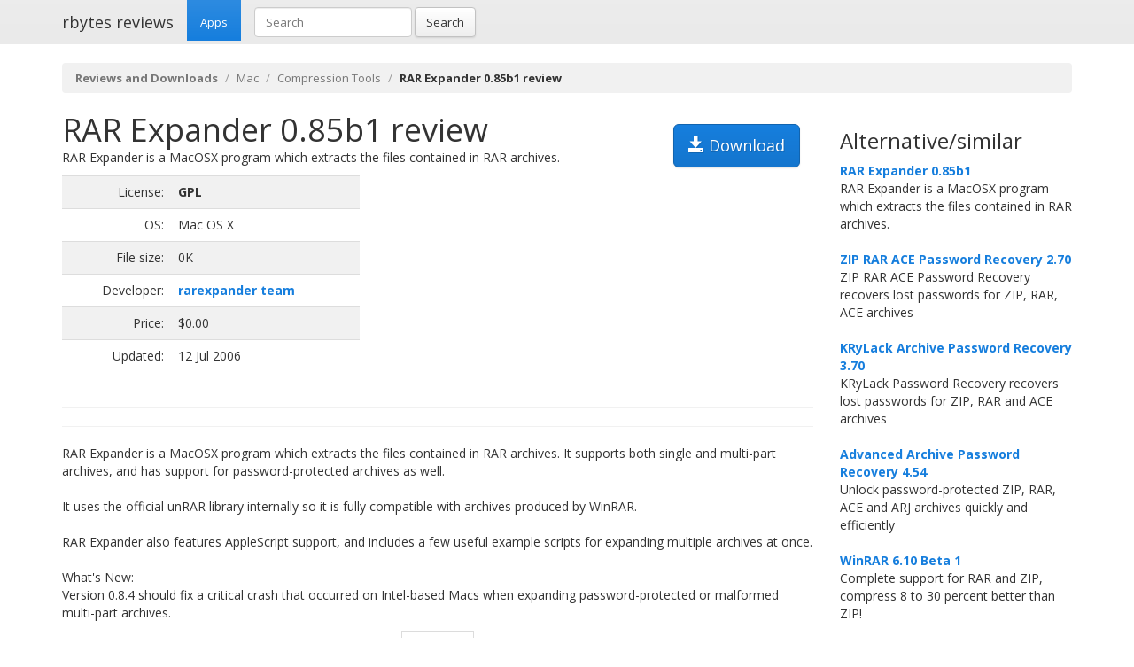

--- FILE ---
content_type: text/html; charset=UTF-8
request_url: https://rbytes.net/software/rar-expander-review/
body_size: 3862
content:
<!DOCTYPE html>
<html>
<head>
<meta charset="utf-8">

<title>RAR Expander 0.85b1 review and download</title> 

<meta name="viewport" content="width=device-width, initial-scale=1.0">

<meta name="description" content="RAR Expander 0.85b1 review and download." />
<meta name="keywords" content="RAR Expander 0.85b1 review, download," />
<meta name="robots" content="index, follow" />

<link rel="shortcut icon" href="https://static.rbytes.net/v5/favicon.ico" />
<link rel="alternate" type="application/rss+xml" title="Software Reviews at rbytes.net" href="/software/rssfb/" />

<link rel='stylesheet' href='https://fonts.googleapis.com/css?family=Open+Sans:400italic,700italic,400,700'>

<link rel="stylesheet" href="https://static.rbytes.net/assets/css/bootstrap.css">
<link rel="stylesheet" href="https://static.rbytes.net/assets/css/rbytes.css">

  <!--[if lt IE 9]>
    <script src="https://static.rbytes.net/assets/js/html5shiv.min.js"></script>
    <script src="https://static.rbytes.net/assets/js/respond.min.js"></script>
  <![endif]-->


</head>
<body>

  <header class="navbar navbar-default navbar-static-top" role="banner">
    <div class="container">
      <div class="navbar-header">
        <h1><a class="navbar-brand" href="http://rbytes.net/" title="rbytes reviews">rbytes reviews</a></h1>
      </div>

      <nav class="collapse navbar-collapse navbar-main-collapse" role="navigation">
        <ul class="nav navbar-nav">
          <li class="active"><a href="http://rbytes.net/">Apps</a></li>
        </ul>
        
        <form class="navbar-form navbar-left" role="search" id="searchform" method="post" action="/">
      <div class="form-group">
      <input type="hidden" name="llang" value="en" /> 
        <input id="search-input" name="q" value="" type="text" class="form-control" placeholder="Search">
      </div>
      <button type="submit" class="btn btn-default">Search</button>
    </form>
  
      </nav>
    </div>
  </header>

     <div class="container">
     
<ol class="breadcrumb">
  <li><a href="http://rbytes.net/"><b>Reviews and Downloads</b></a></li>
    <li><a href="/software/mac_c/">Mac</a></li>
  
  <li><a href="/software/mac_c/compression-tools_s/">Compression Tools</a></li>
  
    <li class="active"><b>RAR Expander 0.85b1 review</b></li>
  

     
</ol>
    </div>
 

 <div class="container">
    <div class="row">
     
      <div class="col-md-9" role="main">
  
<!-- google_ad_section_start -->
<div class="hreview">
<h1 class="title" style="display:inline;"><span class="item">
      <span class="fn">RAR Expander 0.85b1 review</span>
   </span></h1>

<a style="margin: 15px;" class="btn btn-lg btn-primary pull-right" href="#" onclick="window.open('http://prdownloads.sourceforge.net/rarexpander/rar_expander_v085_beta1.dmg?download'); return false" title="http://prdownloads.sourceforge.net/rarexpander/rar_expander_v085_beta1.dmg?download" rel="nofollow"><span class="glyphicon glyphicon-save"></span> Download</a>


<div style="display:none">by <span class="reviewer">rbytes.net</span> on <span class="dtreviewed"><span class="value-title" title="2006-07-12"></span></span></div>


<p>
<span class="summary">RAR Expander is a MacOSX program which extracts the files contained in RAR archives.</span>
</p>

<table>
<tr>
<td width="336px;">
<table class="table table-striped" style="width: 336px;">

<tr>
<td class="text-right">License:</td>
<td><b>GPL</b></td>
</tr>

<tr>
<td class="text-right">OS:</td>
<td>Mac OS X</td>
</tr>

<tr>
<td class="text-right">File size:</td>
<td>0K</td>
</tr>

<tr>
<td class="text-right">Developer:</td>
<td><b><a href="http://rarexpander.sourceforge.net/">rarexpander team</a></b>


</td>
</tr>

<tr>
<td class="text-right">Price:</td>
<td>$0.00</td>
</tr>

<tr>
<td class="text-right">Updated:</td>
<td>12 Jul 2006</td>
</tr>
</table>

</td>

<td style="padding-left: 20px;">
<div class="award">
<img src="https://static.rbytes.net/awards/0.gif" border="0" title="0 stars award from rbytes.net" alt="0 stars award from rbytes.net" />
 <span class="rating" style="visibility:hidden">0</span> 
</div>
</td>




</tr>
</table>
<hr>

<hr>
<p>
<span class="description">RAR Expander is a MacOSX program which extracts the files contained in RAR archives. It supports both single and multi-part archives, and has support for password-protected archives as well. <br />
<br />
It uses the official unRAR library internally so it is fully compatible with archives produced by WinRAR.<br />
<br />
RAR Expander also features AppleScript support, and includes a few useful example scripts for expanding multiple archives at once.<br />
<br />
What's New:<br />
 Version 0.8.4 should fix a critical crash that occurred on Intel-based Macs when expanding password-protected or malformed multi-part archives.</span>
</p>


<div align="center" id="screenshot">
<p><a id="screen_zoom" href="https://static.rbytes.net/fullsize_screenshots/r/a/rar-expander.jpg" data-toggle="modal" data-target="#screenshotModal">
<img title="RAR Expander 0.85b1 screenshot" alt="RAR Expander 0.85b1 screenshot" src="https://static.rbytes.net/full_screenshots/r/a/rar-expander.jpg" style="border: 1px solid #DCDCDC; " /><br />
<span class="glyphicon glyphicon-zoom-in"></span> Zoom</a>
</p>
</div>

<div class="modal fade" id="screenshotModal" tabindex="-1" role="dialog" aria-labelledby="myModalLabel" aria-hidden="true">
  <div class="modal-dialog" style="width:900px">
    <div class="modal-content">
      <div class="modal-header">
        <button type="button" class="close" data-dismiss="modal" aria-hidden="true">&times;</button>
        <h4 class="modal-title" id="myModalLabel">RAR Expander screenshot</h4>
      </div>
      <div class="modal-body">
       <p class="text-center"> <img  src="https://static.rbytes.net/fullsize_screenshots/r/a/rar-expander.jpg" /> </p>
      </div>
    
    </div>
  </div>
</div>

</div>

<p class="items">
RAR Expander 0.85b1 keywords <span class="glyphicon glyphicon-tags"></span>&nbsp;&nbsp;

</p>
<!-- google_ad_section_end -->

    </div>
 
 
        <div class="col-md-3">


<h3 class="header">Alternative/similar</h3>


                     <dl>
                                                <dt><a href="/software/rar-expander-review/" title="RAR Expander 0.85b1 review">RAR Expander 0.85b1</a></dt>
                        <dd>
                              RAR Expander is a MacOSX program which extracts the files contained in RAR archives.

                        </dd>
                        <br />
                    
                            <dt><a href="/software/zip-rar-ace-password-recovery-review/" title="ZIP RAR ACE Password Recovery 2.70 review">ZIP RAR ACE Password Recovery 2.70</a></dt>
                        <dd>
                              ZIP RAR ACE Password Recovery recovers lost passwords for ZIP, RAR, ACE archives

                        </dd>
                        <br />
                    
                            <dt><a href="/software/krylack-archive-password-recovery-review/" title="KRyLack Archive Password Recovery 3.70 review">KRyLack Archive Password Recovery 3.70</a></dt>
                        <dd>
                              KRyLack Password Recovery recovers lost passwords for ZIP, RAR and ACE archives

                        </dd>
                        <br />
                    
                            <dt><a href="/software/advanced-archive-password-recovery-review/" title="Advanced Archive Password Recovery 4.54 review">Advanced Archive Password Recovery 4.54</a></dt>
                        <dd>
                              Unlock password-protected ZIP, RAR, ACE and ARJ archives quickly and efficiently

                        </dd>
                        <br />
                    
                            <dt><a href="/software/winrar-review/" title="WinRAR 6.10 Beta 1 review">WinRAR 6.10 Beta 1</a></dt>
                        <dd>
                              Complete support for RAR and ZIP, compress 8 to 30 percent better than ZIP!

                        </dd>
                        <br />
                    
                            <dt><a href="/software/stuffit-standard-review/" title="StuffIt Standard 11.0.2 review">StuffIt Standard 11.0.2</a></dt>
                        <dd>
                              StuffIt Standard includes the free StuffIt Expander application for opening compressed, encrypted, and encoded files as well as the shareware DropStuff application for creating StuffIt X (.

                        </dd>
                        <br />
                    
                            <dt><a href="/software/easy-zip-recovery-review/" title="Easy ZIP Recovery 2.0 review">Easy ZIP Recovery 2.0</a></dt>
                        <dd>
                              Repair damaged ZIP archives, extract information and unerase ZIP archives

                        </dd>
                        <br />
                    
                    </dl>
                         
      
      
      </div>
      
      </div>
      </div> 

<footer class="footer">
<div class="container">  
 <br />
  <hr>
  <div class="row">
    <div class="col-lg-12">
      <div class="col-md-8">

      <p class="small-footer">
       &copy; 2004&ndash;<script>document.write(new Date().getFullYear())</script> rbytes.net: 
<a href="https://rbytes.net/">software reviews</a>, <a href="https://rbytes.net/soft/">kostenlose software</a>, <a href="https://rbytes.net/descargar/">programas</a>, <a href="https://rbytes.net/telecharger/">logiciels</a>
<br />
rbytes.network: <a href="https://rbytes.org/">kostenlose software</a>, <a href="https://rbytes.org/descargar/">programas</a>, <a href="https://rbytes.org/telecharger/">logiciels</a> 

      </p>                                             

        
      </div>
      <div class="col-md-4">
        <p class="muted pull-right small-footer items">
        <a href="/software/info/contact/">Contact</a> 
                                <a href="/software/info/privacy/">Privacy Policy</a> 
                                <a href="/software/authors/">Sitemap</a>
                                <a href="/software/info/submit/">Submit</a></p>
      </div>
    </div>
  </div>
</div>
</footer>

  <script src="https://static.rbytes.net/assets/js/jquery.min.js"></script>
  <script src="https://static.rbytes.net/assets/js/bootstrap.min.js"></script>

<!-- Yandex.Metrika counter -->
<script type="text/javascript" >
    (function (d, w, c) {
        (w[c] = w[c] || []).push(function() {
            try {
                w.yaCounter62706868 = new Ya.Metrika({
                    id:62706868,
                    clickmap:true,
                    trackLinks:true,
                    accurateTrackBounce:true
                });
            } catch(e) { }
        });

        var n = d.getElementsByTagName("script")[0],
            s = d.createElement("script"),
            f = function () { n.parentNode.insertBefore(s, n); };
        s.type = "text/javascript";
        s.async = true;
        s.src = "https://mc.yandex.ru/metrika/watch.js";

        if (w.opera == "[object Opera]") {
            d.addEventListener("DOMContentLoaded", f, false);
        } else { f(); }
    })(document, window, "yandex_metrika_callbacks");
</script>
<noscript><div><img src="https://mc.yandex.ru/watch/62706868" style="position:absolute; left:-9999px;" alt="" /></div></noscript>
<!-- /Yandex.Metrika counter -->

</body>
</html>

<!-- 0.124 // 0.75 // 01 Jan 05:10  -->